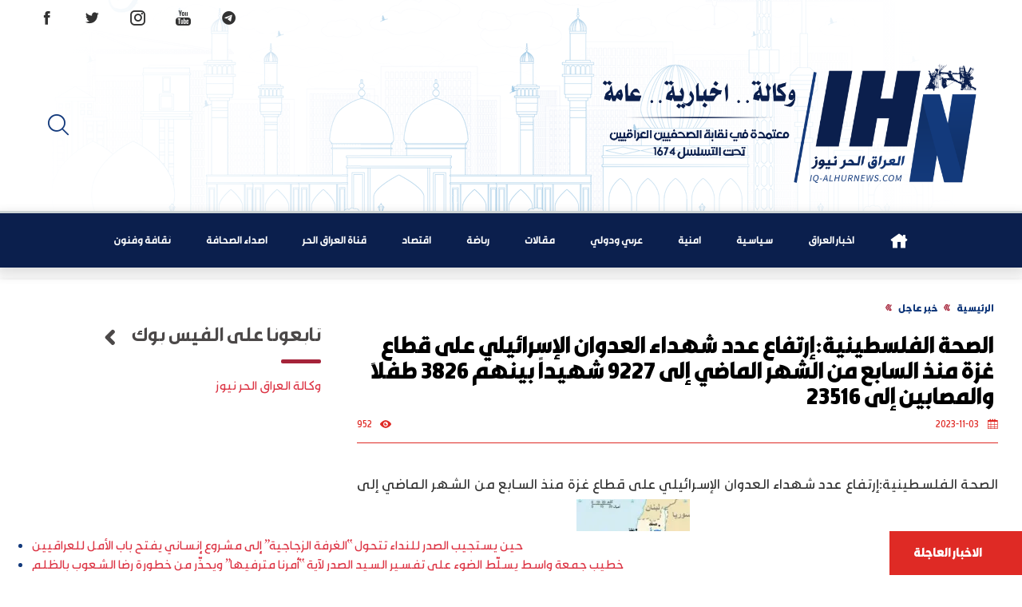

--- FILE ---
content_type: text/html; charset=UTF-8
request_url: https://iq-alhurnews.com/%D8%A7%D9%84%D8%B5%D8%AD%D8%A9-%D8%A7%D9%84%D9%81%D9%84%D8%B3%D8%B7%D9%8A%D9%86%D9%8A%D8%A9%D8%A5%D8%B1%D8%AA%D9%81%D8%A7%D8%B9-%D8%B9%D8%AF%D8%AF-%D8%B4%D9%87%D8%AF%D8%A7%D8%A1-%D8%A7%D9%84%D8%B9/
body_size: 14074
content:
<!DOCTYPE html>
<!--[if IE 7]><html class="ie ie7" dir="rtl" lang="ar">
<![endif]-->
<!--[if IE 8]><html class="ie ie8" dir="rtl" lang="ar">
<![endif]-->
<!--[if !(IE 7) & !(IE 8)]><!--><html dir="rtl" lang="ar">
<!--<![endif]--><head><script data-no-optimize="1">var litespeed_docref=sessionStorage.getItem("litespeed_docref");litespeed_docref&&(Object.defineProperty(document,"referrer",{get:function(){return litespeed_docref}}),sessionStorage.removeItem("litespeed_docref"));</script> <meta charset="UTF-8" /><meta name="viewport" content="width=device-width" /><meta http-equiv="X-UA-Compatible" content="IE=edge,chrome=1"><link rel="shortcut icon" href="https://iq-alhurnews.com/wp-content/uploads/2022/04/iq-alhurnews-1.png"/><link rel="alternate" type="application/rss+xml" title="وكالة العراق الحر نيوز RSS2 Feed" href="https://iq-alhurnews.com/feed/" /><link rel="profile" href="http://gmpg.org/xfn/11" /><link rel="pingback" href="https://iq-alhurnews.com/xmlrpc.php" /><meta name='robots' content='index, follow, max-image-preview:large, max-snippet:-1, max-video-preview:-1' /><style>img:is([sizes="auto" i], [sizes^="auto," i]) { contain-intrinsic-size: 3000px 1500px }</style><title>الصحة الفلسطينية:إرتفاع عدد شهداء العدوان الإسرائيلي على قطاع غزة منذ السابع من الشهر الماضي إلى 9227 شهيداً بينهم 3826 طفلاً والمصابين إلى 23516 - وكالة العراق الحر نيوز</title><link rel="canonical" href="https://iq-alhurnews.com/الصحة-الفلسطينيةإرتفاع-عدد-شهداء-الع/" /><meta property="og:locale" content="ar_AR" /><meta property="og:type" content="article" /><meta property="og:title" content="الصحة الفلسطينية:إرتفاع عدد شهداء العدوان الإسرائيلي على قطاع غزة منذ السابع من الشهر الماضي إلى 9227 شهيداً بينهم 3826 طفلاً والمصابين إلى 23516 - وكالة العراق الحر نيوز" /><meta property="og:description" content="الصحة الفلسطينية:إرتفاع عدد شهداء العدوان الإسرائيلي على قطاع غزة منذ السابع من الشهر الماضي إلى 9227 شهيداً بينهم 3826 طفلاً والمصابين إلى 23516." /><meta property="og:url" content="https://iq-alhurnews.com/الصحة-الفلسطينيةإرتفاع-عدد-شهداء-الع/" /><meta property="og:site_name" content="وكالة العراق الحر نيوز" /><meta property="article:author" content="https://www.facebook.com/iqAlhurnews/" /><meta property="article:published_time" content="2023-11-03T11:01:59+00:00" /><meta property="og:image" content="https://iq-alhurnews.com/wp-content/uploads/2023/10/IMG_5346-10-142x300.jpeg" /><meta name="author" content="هيئة التحرير" /><meta name="twitter:card" content="summary_large_image" /><meta name="twitter:creator" content="@https://twitter.com/iqhurnews" /><meta name="twitter:label1" content="كُتب بواسطة" /><meta name="twitter:data1" content="هيئة التحرير" /> <script type="application/ld+json" class="yoast-schema-graph">{"@context":"https://schema.org","@graph":[{"@type":"Article","@id":"https://iq-alhurnews.com/%d8%a7%d9%84%d8%b5%d8%ad%d8%a9-%d8%a7%d9%84%d9%81%d9%84%d8%b3%d8%b7%d9%8a%d9%86%d9%8a%d8%a9%d8%a5%d8%b1%d8%aa%d9%81%d8%a7%d8%b9-%d8%b9%d8%af%d8%af-%d8%b4%d9%87%d8%af%d8%a7%d8%a1-%d8%a7%d9%84%d8%b9/#article","isPartOf":{"@id":"https://iq-alhurnews.com/%d8%a7%d9%84%d8%b5%d8%ad%d8%a9-%d8%a7%d9%84%d9%81%d9%84%d8%b3%d8%b7%d9%8a%d9%86%d9%8a%d8%a9%d8%a5%d8%b1%d8%aa%d9%81%d8%a7%d8%b9-%d8%b9%d8%af%d8%af-%d8%b4%d9%87%d8%af%d8%a7%d8%a1-%d8%a7%d9%84%d8%b9/"},"author":{"name":"هيئة التحرير","@id":"https://iq-alhurnews.com/#/schema/person/3895600788937400b4cb0753417854fd"},"headline":"الصحة الفلسطينية:إرتفاع عدد شهداء العدوان الإسرائيلي على قطاع غزة منذ السابع من الشهر الماضي إلى 9227 شهيداً بينهم 3826 طفلاً والمصابين إلى 23516","datePublished":"2023-11-03T11:01:59+00:00","mainEntityOfPage":{"@id":"https://iq-alhurnews.com/%d8%a7%d9%84%d8%b5%d8%ad%d8%a9-%d8%a7%d9%84%d9%81%d9%84%d8%b3%d8%b7%d9%8a%d9%86%d9%8a%d8%a9%d8%a5%d8%b1%d8%aa%d9%81%d8%a7%d8%b9-%d8%b9%d8%af%d8%af-%d8%b4%d9%87%d8%af%d8%a7%d8%a1-%d8%a7%d9%84%d8%b9/"},"wordCount":0,"commentCount":0,"publisher":{"@id":"https://iq-alhurnews.com/#organization"},"image":{"@id":"https://iq-alhurnews.com/%d8%a7%d9%84%d8%b5%d8%ad%d8%a9-%d8%a7%d9%84%d9%81%d9%84%d8%b3%d8%b7%d9%8a%d9%86%d9%8a%d8%a9%d8%a5%d8%b1%d8%aa%d9%81%d8%a7%d8%b9-%d8%b9%d8%af%d8%af-%d8%b4%d9%87%d8%af%d8%a7%d8%a1-%d8%a7%d9%84%d8%b9/#primaryimage"},"thumbnailUrl":"https://iq-alhurnews.com/wp-content/uploads/2023/10/IMG_5346-10-142x300.jpeg","articleSection":["خبر عاجل"],"inLanguage":"ar","potentialAction":[{"@type":"CommentAction","name":"Comment","target":["https://iq-alhurnews.com/%d8%a7%d9%84%d8%b5%d8%ad%d8%a9-%d8%a7%d9%84%d9%81%d9%84%d8%b3%d8%b7%d9%8a%d9%86%d9%8a%d8%a9%d8%a5%d8%b1%d8%aa%d9%81%d8%a7%d8%b9-%d8%b9%d8%af%d8%af-%d8%b4%d9%87%d8%af%d8%a7%d8%a1-%d8%a7%d9%84%d8%b9/#respond"]}]},{"@type":"WebPage","@id":"https://iq-alhurnews.com/%d8%a7%d9%84%d8%b5%d8%ad%d8%a9-%d8%a7%d9%84%d9%81%d9%84%d8%b3%d8%b7%d9%8a%d9%86%d9%8a%d8%a9%d8%a5%d8%b1%d8%aa%d9%81%d8%a7%d8%b9-%d8%b9%d8%af%d8%af-%d8%b4%d9%87%d8%af%d8%a7%d8%a1-%d8%a7%d9%84%d8%b9/","url":"https://iq-alhurnews.com/%d8%a7%d9%84%d8%b5%d8%ad%d8%a9-%d8%a7%d9%84%d9%81%d9%84%d8%b3%d8%b7%d9%8a%d9%86%d9%8a%d8%a9%d8%a5%d8%b1%d8%aa%d9%81%d8%a7%d8%b9-%d8%b9%d8%af%d8%af-%d8%b4%d9%87%d8%af%d8%a7%d8%a1-%d8%a7%d9%84%d8%b9/","name":"الصحة الفلسطينية:إرتفاع عدد شهداء العدوان الإسرائيلي على قطاع غزة منذ السابع من الشهر الماضي إلى 9227 شهيداً بينهم 3826 طفلاً والمصابين إلى 23516 - وكالة العراق الحر نيوز","isPartOf":{"@id":"https://iq-alhurnews.com/#website"},"primaryImageOfPage":{"@id":"https://iq-alhurnews.com/%d8%a7%d9%84%d8%b5%d8%ad%d8%a9-%d8%a7%d9%84%d9%81%d9%84%d8%b3%d8%b7%d9%8a%d9%86%d9%8a%d8%a9%d8%a5%d8%b1%d8%aa%d9%81%d8%a7%d8%b9-%d8%b9%d8%af%d8%af-%d8%b4%d9%87%d8%af%d8%a7%d8%a1-%d8%a7%d9%84%d8%b9/#primaryimage"},"image":{"@id":"https://iq-alhurnews.com/%d8%a7%d9%84%d8%b5%d8%ad%d8%a9-%d8%a7%d9%84%d9%81%d9%84%d8%b3%d8%b7%d9%8a%d9%86%d9%8a%d8%a9%d8%a5%d8%b1%d8%aa%d9%81%d8%a7%d8%b9-%d8%b9%d8%af%d8%af-%d8%b4%d9%87%d8%af%d8%a7%d8%a1-%d8%a7%d9%84%d8%b9/#primaryimage"},"thumbnailUrl":"https://iq-alhurnews.com/wp-content/uploads/2023/10/IMG_5346-10-142x300.jpeg","datePublished":"2023-11-03T11:01:59+00:00","breadcrumb":{"@id":"https://iq-alhurnews.com/%d8%a7%d9%84%d8%b5%d8%ad%d8%a9-%d8%a7%d9%84%d9%81%d9%84%d8%b3%d8%b7%d9%8a%d9%86%d9%8a%d8%a9%d8%a5%d8%b1%d8%aa%d9%81%d8%a7%d8%b9-%d8%b9%d8%af%d8%af-%d8%b4%d9%87%d8%af%d8%a7%d8%a1-%d8%a7%d9%84%d8%b9/#breadcrumb"},"inLanguage":"ar","potentialAction":[{"@type":"ReadAction","target":["https://iq-alhurnews.com/%d8%a7%d9%84%d8%b5%d8%ad%d8%a9-%d8%a7%d9%84%d9%81%d9%84%d8%b3%d8%b7%d9%8a%d9%86%d9%8a%d8%a9%d8%a5%d8%b1%d8%aa%d9%81%d8%a7%d8%b9-%d8%b9%d8%af%d8%af-%d8%b4%d9%87%d8%af%d8%a7%d8%a1-%d8%a7%d9%84%d8%b9/"]}]},{"@type":"ImageObject","inLanguage":"ar","@id":"https://iq-alhurnews.com/%d8%a7%d9%84%d8%b5%d8%ad%d8%a9-%d8%a7%d9%84%d9%81%d9%84%d8%b3%d8%b7%d9%8a%d9%86%d9%8a%d8%a9%d8%a5%d8%b1%d8%aa%d9%81%d8%a7%d8%b9-%d8%b9%d8%af%d8%af-%d8%b4%d9%87%d8%af%d8%a7%d8%a1-%d8%a7%d9%84%d8%b9/#primaryimage","url":"https://i0.wp.com/iq-alhurnews.com/wp-content/uploads/2023/10/IMG_5346-10.jpeg?fit=741%2C1570&ssl=1","contentUrl":"https://i0.wp.com/iq-alhurnews.com/wp-content/uploads/2023/10/IMG_5346-10.jpeg?fit=741%2C1570&ssl=1","width":741,"height":1570},{"@type":"BreadcrumbList","@id":"https://iq-alhurnews.com/%d8%a7%d9%84%d8%b5%d8%ad%d8%a9-%d8%a7%d9%84%d9%81%d9%84%d8%b3%d8%b7%d9%8a%d9%86%d9%8a%d8%a9%d8%a5%d8%b1%d8%aa%d9%81%d8%a7%d8%b9-%d8%b9%d8%af%d8%af-%d8%b4%d9%87%d8%af%d8%a7%d8%a1-%d8%a7%d9%84%d8%b9/#breadcrumb","itemListElement":[{"@type":"ListItem","position":1,"name":"Home","item":"https://iq-alhurnews.com/"},{"@type":"ListItem","position":2,"name":"مقالات وكالة العراق الحر نيوز","item":"https://iq-alhurnews.com/%d9%85%d9%82%d8%a7%d9%84%d8%a7%d8%aa-%d9%88%d9%83%d8%a7%d9%84%d8%a9-%d8%a7%d9%84%d8%b9%d8%b1%d8%a7%d9%82-%d8%a7%d9%84%d8%ad%d8%b1-%d9%86%d9%8a%d9%88%d8%b2/"},{"@type":"ListItem","position":3,"name":"الصحة الفلسطينية:إرتفاع عدد شهداء العدوان الإسرائيلي على قطاع غزة منذ السابع من الشهر الماضي إلى 9227 شهيداً بينهم 3826 طفلاً والمصابين إلى 23516"}]},{"@type":"WebSite","@id":"https://iq-alhurnews.com/#website","url":"https://iq-alhurnews.com/","name":"وكالة العراق الحر نيوز","description":"وكالة العراق الحر نيوز","publisher":{"@id":"https://iq-alhurnews.com/#organization"},"potentialAction":[{"@type":"SearchAction","target":{"@type":"EntryPoint","urlTemplate":"https://iq-alhurnews.com/?s={search_term_string}"},"query-input":{"@type":"PropertyValueSpecification","valueRequired":true,"valueName":"search_term_string"}}],"inLanguage":"ar"},{"@type":"Organization","@id":"https://iq-alhurnews.com/#organization","name":"وكالة العراق الحر نيوز-وكالة-اخبارية-عامة","url":"https://iq-alhurnews.com/","logo":{"@type":"ImageObject","inLanguage":"ar","@id":"https://iq-alhurnews.com/#/schema/logo/image/","url":"https://iq-alhurnews.com/wp-content/uploads/2022/04/iq-alhurnews-1.png","contentUrl":"https://iq-alhurnews.com/wp-content/uploads/2022/04/iq-alhurnews-1.png","width":383,"height":274,"caption":"وكالة العراق الحر نيوز-وكالة-اخبارية-عامة"},"image":{"@id":"https://iq-alhurnews.com/#/schema/logo/image/"}},{"@type":"Person","@id":"https://iq-alhurnews.com/#/schema/person/3895600788937400b4cb0753417854fd","name":"هيئة التحرير","image":{"@type":"ImageObject","inLanguage":"ar","@id":"https://iq-alhurnews.com/#/schema/person/image/","url":"https://iq-alhurnews.com/wp-content/litespeed/avatar/62a3912076f6826088536fad58e73313.jpg?ver=1764057603","contentUrl":"https://iq-alhurnews.com/wp-content/litespeed/avatar/62a3912076f6826088536fad58e73313.jpg?ver=1764057603","caption":"هيئة التحرير"},"description":"وكالة اخبارية عامة مستقلة- تعنى بنشر الاحداث السياسية والامنية والاقتصادية والثقافية وغيرها في الساحة العراقية والعربية والمحيط الاقليمي والعالمي","sameAs":["https://www.iq-alhurnews.com","https://www.facebook.com/iqAlhurnews/","https://x.com/https://twitter.com/iqhurnews"],"url":"https://iq-alhurnews.com/author/admin/"}]}</script> <link rel='dns-prefetch' href='//secure.gravatar.com' /><link rel='dns-prefetch' href='//stats.wp.com' /><link rel='dns-prefetch' href='//v0.wordpress.com' /><link rel='preconnect' href='//i0.wp.com' /><link rel='preconnect' href='//c0.wp.com' /><link rel="alternate" type="application/rss+xml" title="وكالة العراق الحر نيوز &laquo; الخلاصة" href="https://iq-alhurnews.com/feed/" /><link rel="alternate" type="application/rss+xml" title="وكالة العراق الحر نيوز &laquo; خلاصة التعليقات" href="https://iq-alhurnews.com/comments/feed/" /><link data-optimized="2" rel="stylesheet" href="https://iq-alhurnews.com/wp-content/litespeed/css/dd14e3357639a3529a3b98524f421fb2.css?ver=b1c2e" /><link rel='stylesheet' id='jetpack_related-posts-rtl-css' href='https://c0.wp.com/p/jetpack/15.2/modules/related-posts/related-posts-rtl.css' type='text/css' media='all' /><link rel='stylesheet' id='wp-block-library-rtl-css' href='https://c0.wp.com/c/6.8.3/wp-includes/css/dist/block-library/style-rtl.min.css' type='text/css' media='all' /><style id='classic-theme-styles-inline-css' type='text/css'>/*! This file is auto-generated */
.wp-block-button__link{color:#fff;background-color:#32373c;border-radius:9999px;box-shadow:none;text-decoration:none;padding:calc(.667em + 2px) calc(1.333em + 2px);font-size:1.125em}.wp-block-file__button{background:#32373c;color:#fff;text-decoration:none}</style><link rel='stylesheet' id='mediaelement-css' href='https://c0.wp.com/c/6.8.3/wp-includes/js/mediaelement/mediaelementplayer-legacy.min.css' type='text/css' media='all' /><link rel='stylesheet' id='wp-mediaelement-css' href='https://c0.wp.com/c/6.8.3/wp-includes/js/mediaelement/wp-mediaelement.min.css' type='text/css' media='all' /><style id='jetpack-sharing-buttons-style-inline-css' type='text/css'>.jetpack-sharing-buttons__services-list{display:flex;flex-direction:row;flex-wrap:wrap;gap:0;list-style-type:none;margin:5px;padding:0}.jetpack-sharing-buttons__services-list.has-small-icon-size{font-size:12px}.jetpack-sharing-buttons__services-list.has-normal-icon-size{font-size:16px}.jetpack-sharing-buttons__services-list.has-large-icon-size{font-size:24px}.jetpack-sharing-buttons__services-list.has-huge-icon-size{font-size:36px}@media print{.jetpack-sharing-buttons__services-list{display:none!important}}.editor-styles-wrapper .wp-block-jetpack-sharing-buttons{gap:0;padding-inline-start:0}ul.jetpack-sharing-buttons__services-list.has-background{padding:1.25em 2.375em}</style><style id='global-styles-inline-css' type='text/css'>:root{--wp--preset--aspect-ratio--square: 1;--wp--preset--aspect-ratio--4-3: 4/3;--wp--preset--aspect-ratio--3-4: 3/4;--wp--preset--aspect-ratio--3-2: 3/2;--wp--preset--aspect-ratio--2-3: 2/3;--wp--preset--aspect-ratio--16-9: 16/9;--wp--preset--aspect-ratio--9-16: 9/16;--wp--preset--color--black: #000000;--wp--preset--color--cyan-bluish-gray: #abb8c3;--wp--preset--color--white: #ffffff;--wp--preset--color--pale-pink: #f78da7;--wp--preset--color--vivid-red: #cf2e2e;--wp--preset--color--luminous-vivid-orange: #ff6900;--wp--preset--color--luminous-vivid-amber: #fcb900;--wp--preset--color--light-green-cyan: #7bdcb5;--wp--preset--color--vivid-green-cyan: #00d084;--wp--preset--color--pale-cyan-blue: #8ed1fc;--wp--preset--color--vivid-cyan-blue: #0693e3;--wp--preset--color--vivid-purple: #9b51e0;--wp--preset--gradient--vivid-cyan-blue-to-vivid-purple: linear-gradient(135deg,rgba(6,147,227,1) 0%,rgb(155,81,224) 100%);--wp--preset--gradient--light-green-cyan-to-vivid-green-cyan: linear-gradient(135deg,rgb(122,220,180) 0%,rgb(0,208,130) 100%);--wp--preset--gradient--luminous-vivid-amber-to-luminous-vivid-orange: linear-gradient(135deg,rgba(252,185,0,1) 0%,rgba(255,105,0,1) 100%);--wp--preset--gradient--luminous-vivid-orange-to-vivid-red: linear-gradient(135deg,rgba(255,105,0,1) 0%,rgb(207,46,46) 100%);--wp--preset--gradient--very-light-gray-to-cyan-bluish-gray: linear-gradient(135deg,rgb(238,238,238) 0%,rgb(169,184,195) 100%);--wp--preset--gradient--cool-to-warm-spectrum: linear-gradient(135deg,rgb(74,234,220) 0%,rgb(151,120,209) 20%,rgb(207,42,186) 40%,rgb(238,44,130) 60%,rgb(251,105,98) 80%,rgb(254,248,76) 100%);--wp--preset--gradient--blush-light-purple: linear-gradient(135deg,rgb(255,206,236) 0%,rgb(152,150,240) 100%);--wp--preset--gradient--blush-bordeaux: linear-gradient(135deg,rgb(254,205,165) 0%,rgb(254,45,45) 50%,rgb(107,0,62) 100%);--wp--preset--gradient--luminous-dusk: linear-gradient(135deg,rgb(255,203,112) 0%,rgb(199,81,192) 50%,rgb(65,88,208) 100%);--wp--preset--gradient--pale-ocean: linear-gradient(135deg,rgb(255,245,203) 0%,rgb(182,227,212) 50%,rgb(51,167,181) 100%);--wp--preset--gradient--electric-grass: linear-gradient(135deg,rgb(202,248,128) 0%,rgb(113,206,126) 100%);--wp--preset--gradient--midnight: linear-gradient(135deg,rgb(2,3,129) 0%,rgb(40,116,252) 100%);--wp--preset--font-size--small: 13px;--wp--preset--font-size--medium: 20px;--wp--preset--font-size--large: 36px;--wp--preset--font-size--x-large: 42px;--wp--preset--spacing--20: 0.44rem;--wp--preset--spacing--30: 0.67rem;--wp--preset--spacing--40: 1rem;--wp--preset--spacing--50: 1.5rem;--wp--preset--spacing--60: 2.25rem;--wp--preset--spacing--70: 3.38rem;--wp--preset--spacing--80: 5.06rem;--wp--preset--shadow--natural: 6px 6px 9px rgba(0, 0, 0, 0.2);--wp--preset--shadow--deep: 12px 12px 50px rgba(0, 0, 0, 0.4);--wp--preset--shadow--sharp: 6px 6px 0px rgba(0, 0, 0, 0.2);--wp--preset--shadow--outlined: 6px 6px 0px -3px rgba(255, 255, 255, 1), 6px 6px rgba(0, 0, 0, 1);--wp--preset--shadow--crisp: 6px 6px 0px rgba(0, 0, 0, 1);}:where(.is-layout-flex){gap: 0.5em;}:where(.is-layout-grid){gap: 0.5em;}body .is-layout-flex{display: flex;}.is-layout-flex{flex-wrap: wrap;align-items: center;}.is-layout-flex > :is(*, div){margin: 0;}body .is-layout-grid{display: grid;}.is-layout-grid > :is(*, div){margin: 0;}:where(.wp-block-columns.is-layout-flex){gap: 2em;}:where(.wp-block-columns.is-layout-grid){gap: 2em;}:where(.wp-block-post-template.is-layout-flex){gap: 1.25em;}:where(.wp-block-post-template.is-layout-grid){gap: 1.25em;}.has-black-color{color: var(--wp--preset--color--black) !important;}.has-cyan-bluish-gray-color{color: var(--wp--preset--color--cyan-bluish-gray) !important;}.has-white-color{color: var(--wp--preset--color--white) !important;}.has-pale-pink-color{color: var(--wp--preset--color--pale-pink) !important;}.has-vivid-red-color{color: var(--wp--preset--color--vivid-red) !important;}.has-luminous-vivid-orange-color{color: var(--wp--preset--color--luminous-vivid-orange) !important;}.has-luminous-vivid-amber-color{color: var(--wp--preset--color--luminous-vivid-amber) !important;}.has-light-green-cyan-color{color: var(--wp--preset--color--light-green-cyan) !important;}.has-vivid-green-cyan-color{color: var(--wp--preset--color--vivid-green-cyan) !important;}.has-pale-cyan-blue-color{color: var(--wp--preset--color--pale-cyan-blue) !important;}.has-vivid-cyan-blue-color{color: var(--wp--preset--color--vivid-cyan-blue) !important;}.has-vivid-purple-color{color: var(--wp--preset--color--vivid-purple) !important;}.has-black-background-color{background-color: var(--wp--preset--color--black) !important;}.has-cyan-bluish-gray-background-color{background-color: var(--wp--preset--color--cyan-bluish-gray) !important;}.has-white-background-color{background-color: var(--wp--preset--color--white) !important;}.has-pale-pink-background-color{background-color: var(--wp--preset--color--pale-pink) !important;}.has-vivid-red-background-color{background-color: var(--wp--preset--color--vivid-red) !important;}.has-luminous-vivid-orange-background-color{background-color: var(--wp--preset--color--luminous-vivid-orange) !important;}.has-luminous-vivid-amber-background-color{background-color: var(--wp--preset--color--luminous-vivid-amber) !important;}.has-light-green-cyan-background-color{background-color: var(--wp--preset--color--light-green-cyan) !important;}.has-vivid-green-cyan-background-color{background-color: var(--wp--preset--color--vivid-green-cyan) !important;}.has-pale-cyan-blue-background-color{background-color: var(--wp--preset--color--pale-cyan-blue) !important;}.has-vivid-cyan-blue-background-color{background-color: var(--wp--preset--color--vivid-cyan-blue) !important;}.has-vivid-purple-background-color{background-color: var(--wp--preset--color--vivid-purple) !important;}.has-black-border-color{border-color: var(--wp--preset--color--black) !important;}.has-cyan-bluish-gray-border-color{border-color: var(--wp--preset--color--cyan-bluish-gray) !important;}.has-white-border-color{border-color: var(--wp--preset--color--white) !important;}.has-pale-pink-border-color{border-color: var(--wp--preset--color--pale-pink) !important;}.has-vivid-red-border-color{border-color: var(--wp--preset--color--vivid-red) !important;}.has-luminous-vivid-orange-border-color{border-color: var(--wp--preset--color--luminous-vivid-orange) !important;}.has-luminous-vivid-amber-border-color{border-color: var(--wp--preset--color--luminous-vivid-amber) !important;}.has-light-green-cyan-border-color{border-color: var(--wp--preset--color--light-green-cyan) !important;}.has-vivid-green-cyan-border-color{border-color: var(--wp--preset--color--vivid-green-cyan) !important;}.has-pale-cyan-blue-border-color{border-color: var(--wp--preset--color--pale-cyan-blue) !important;}.has-vivid-cyan-blue-border-color{border-color: var(--wp--preset--color--vivid-cyan-blue) !important;}.has-vivid-purple-border-color{border-color: var(--wp--preset--color--vivid-purple) !important;}.has-vivid-cyan-blue-to-vivid-purple-gradient-background{background: var(--wp--preset--gradient--vivid-cyan-blue-to-vivid-purple) !important;}.has-light-green-cyan-to-vivid-green-cyan-gradient-background{background: var(--wp--preset--gradient--light-green-cyan-to-vivid-green-cyan) !important;}.has-luminous-vivid-amber-to-luminous-vivid-orange-gradient-background{background: var(--wp--preset--gradient--luminous-vivid-amber-to-luminous-vivid-orange) !important;}.has-luminous-vivid-orange-to-vivid-red-gradient-background{background: var(--wp--preset--gradient--luminous-vivid-orange-to-vivid-red) !important;}.has-very-light-gray-to-cyan-bluish-gray-gradient-background{background: var(--wp--preset--gradient--very-light-gray-to-cyan-bluish-gray) !important;}.has-cool-to-warm-spectrum-gradient-background{background: var(--wp--preset--gradient--cool-to-warm-spectrum) !important;}.has-blush-light-purple-gradient-background{background: var(--wp--preset--gradient--blush-light-purple) !important;}.has-blush-bordeaux-gradient-background{background: var(--wp--preset--gradient--blush-bordeaux) !important;}.has-luminous-dusk-gradient-background{background: var(--wp--preset--gradient--luminous-dusk) !important;}.has-pale-ocean-gradient-background{background: var(--wp--preset--gradient--pale-ocean) !important;}.has-electric-grass-gradient-background{background: var(--wp--preset--gradient--electric-grass) !important;}.has-midnight-gradient-background{background: var(--wp--preset--gradient--midnight) !important;}.has-small-font-size{font-size: var(--wp--preset--font-size--small) !important;}.has-medium-font-size{font-size: var(--wp--preset--font-size--medium) !important;}.has-large-font-size{font-size: var(--wp--preset--font-size--large) !important;}.has-x-large-font-size{font-size: var(--wp--preset--font-size--x-large) !important;}
:where(.wp-block-post-template.is-layout-flex){gap: 1.25em;}:where(.wp-block-post-template.is-layout-grid){gap: 1.25em;}
:where(.wp-block-columns.is-layout-flex){gap: 2em;}:where(.wp-block-columns.is-layout-grid){gap: 2em;}
:root :where(.wp-block-pullquote){font-size: 1.5em;line-height: 1.6;}</style> <script id="jetpack_related-posts-js-extra" type="litespeed/javascript">var related_posts_js_options={"post_heading":"h4"}</script> <script type="litespeed/javascript" data-src="https://c0.wp.com/p/jetpack/15.2/_inc/build/related-posts/related-posts.min.js" id="jetpack_related-posts-js"></script> <link rel="https://api.w.org/" href="https://iq-alhurnews.com/wp-json/" /><link rel="alternate" title="JSON" type="application/json" href="https://iq-alhurnews.com/wp-json/wp/v2/posts/65487" /><link rel="EditURI" type="application/rsd+xml" title="RSD" href="https://iq-alhurnews.com/xmlrpc.php?rsd" /><link rel='shortlink' href='https://wp.me/p7LhI0-h2f' /><link rel="alternate" title="oEmbed (JSON)" type="application/json+oembed" href="https://iq-alhurnews.com/wp-json/oembed/1.0/embed?url=https%3A%2F%2Fiq-alhurnews.com%2F%25d8%25a7%25d9%2584%25d8%25b5%25d8%25ad%25d8%25a9-%25d8%25a7%25d9%2584%25d9%2581%25d9%2584%25d8%25b3%25d8%25b7%25d9%258a%25d9%2586%25d9%258a%25d8%25a9%25d8%25a5%25d8%25b1%25d8%25aa%25d9%2581%25d8%25a7%25d8%25b9-%25d8%25b9%25d8%25af%25d8%25af-%25d8%25b4%25d9%2587%25d8%25af%25d8%25a7%25d8%25a1-%25d8%25a7%25d9%2584%25d8%25b9%2F" /><link rel="alternate" title="oEmbed (XML)" type="text/xml+oembed" href="https://iq-alhurnews.com/wp-json/oembed/1.0/embed?url=https%3A%2F%2Fiq-alhurnews.com%2F%25d8%25a7%25d9%2584%25d8%25b5%25d8%25ad%25d8%25a9-%25d8%25a7%25d9%2584%25d9%2581%25d9%2584%25d8%25b3%25d8%25b7%25d9%258a%25d9%2586%25d9%258a%25d8%25a9%25d8%25a5%25d8%25b1%25d8%25aa%25d9%2581%25d8%25a7%25d8%25b9-%25d8%25b9%25d8%25af%25d8%25af-%25d8%25b4%25d9%2587%25d8%25af%25d8%25a7%25d8%25a1-%25d8%25a7%25d9%2584%25d8%25b9%2F&#038;format=xml" /><style>img#wpstats{display:none}</style><link rel="icon" href="https://i0.wp.com/iq-alhurnews.com/wp-content/uploads/2024/08/cropped-FB_IMG_1709146645249.jpg?fit=32%2C32&#038;ssl=1" sizes="32x32" /><link rel="icon" href="https://i0.wp.com/iq-alhurnews.com/wp-content/uploads/2024/08/cropped-FB_IMG_1709146645249.jpg?fit=192%2C192&#038;ssl=1" sizes="192x192" /><link rel="apple-touch-icon" href="https://i0.wp.com/iq-alhurnews.com/wp-content/uploads/2024/08/cropped-FB_IMG_1709146645249.jpg?fit=180%2C180&#038;ssl=1" /><meta name="msapplication-TileImage" content="https://i0.wp.com/iq-alhurnews.com/wp-content/uploads/2024/08/cropped-FB_IMG_1709146645249.jpg?fit=270%2C270&#038;ssl=1" /></head><body class="rtl wp-singular post-template-default single single-post postid-65487 single-format-standard wp-custom-logo wp-theme-iqAh-maram"><span class="scrollup"><i class="icofont-bubble-up"></i></span><main id="main" role="main"><div class="primary"><header id="header"><section id="ticker"><div id="breakingnews"><div class="title"> <a href="https://iq-alhurnews.com/category/%d8%ae%d8%a8%d8%b1-%d8%b9%d8%a7%d8%ac%d9%84/"> الاخبار العاجلة</a></div><div class="marquee"><ul><li><a href="https://iq-alhurnews.com/%d8%ad%d9%8a%d9%86-%d9%8a%d8%b3%d8%aa%d8%ac%d9%8a%d8%a8-%d8%a7%d9%84%d8%b5%d8%af%d8%b1-%d9%84%d9%84%d9%86%d8%af%d8%a7%d8%a1-%d8%aa%d8%aa%d8%ad%d9%88%d9%84-%d8%a7%d9%84%d8%ba%d8%b1%d9%81%d8%a9/" title="حين يستجيب الصدر للنداء تتحول “الغرفة الزجاجية” إلى مشروع إنساني يفتح باب الأمل للعراقيين">حين يستجيب الصدر للنداء تتحول “الغرفة الزجاجية” إلى مشروع إنساني يفتح باب الأمل للعراقيين</a></li><li><a href="https://iq-alhurnews.com/%d8%ae%d8%b7%d9%8a%d8%a8-%d8%ac%d9%85%d8%b9%d8%a9-%d9%88%d8%a7%d8%b3%d8%b7-%d9%8a%d8%b3%d9%84%d9%91%d8%b7-%d8%a7%d9%84%d8%b6%d9%88%d8%a1-%d8%b9%d9%84%d9%89-%d8%aa%d9%81%d8%b3%d9%8a%d8%b1-%d8%a7%d9%84/" title="خطيب جمعة واسط يسلّط الضوء على تفسير السيد الصدر لآية “أمرنا مترفيها” ويحذّر من خطورة رضا الشعوب بالظلم">خطيب جمعة واسط يسلّط الضوء على تفسير السيد الصدر لآية “أمرنا مترفيها” ويحذّر من خطورة رضا الشعوب بالظلم</a></li><li><a href="https://iq-alhurnews.com/%d9%86%d9%82%d9%8a%d8%a8-%d8%a7%d9%84%d8%b5%d8%ad%d9%81%d9%8a%d9%8a%d9%86-%d8%a7%d9%84%d8%b9%d8%b1%d8%a7%d9%82%d9%8a%d9%8a%d9%86-%d9%8a%d8%b2%d9%88%d8%b1-%d9%81%d8%b1%d8%b9-%d8%a7%d9%84%d9%86%d9%82/" title="نقيب الصحفيين العراقيين يزور فرع النقابة في واسط ويؤكد دعمه للأسرة الصحفية بكل فئاتها">نقيب الصحفيين العراقيين يزور فرع النقابة في واسط ويؤكد دعمه للأسرة الصحفية بكل فئاتها</a></li><li><a href="https://iq-alhurnews.com/%d8%ac%d9%87%d8%a7%d8%b2-%d8%a7%d9%84%d8%a3%d9%85%d9%86-%d8%a7%d9%84%d9%88%d8%b7%d9%86%d9%8a-%d9%8a%d9%84%d9%82%d9%8a-%d8%a7%d9%84%d9%82%d8%a8%d8%b6-%d8%b9%d9%84%d9%89-%d8%b4%d8%ae%d8%b5-%d8%b8%d9%87/" title="جهاز الأمن الوطني يلقي القبض على شخص ظهر في مقطع فيديو يعنِّف طفلة في بغداد">جهاز الأمن الوطني يلقي القبض على شخص ظهر في مقطع فيديو يعنِّف طفلة في بغداد</a></li><li><a href="https://iq-alhurnews.com/%d8%a7%d9%84%d9%85%d9%81%d9%88%d8%b6%d9%8a%d8%a9-%d8%aa%d8%b9%d9%84%d9%86-%d8%aa%d8%b9%d9%84%d9%8a%d9%85%d8%a7%d8%aa-%d8%a7%d9%84%d8%ad%d8%af-%d8%a7%d9%84%d8%a3%d8%b9%d9%84%d9%89-%d9%84%d9%84%d8%a5/" title="المفوضية تعلن تعليمات الحد الأعلى للإنفاق على الحملات الانتخابية">المفوضية تعلن تعليمات الحد الأعلى للإنفاق على الحملات الانتخابية</a></li></ul></div><div class="clearfix"></div></div></section><div class="container"><div id="TopNav"><div class="top-container"><div class="social"><ul><li class="social-item facebook" data-toggle="tooltip" data-placement="bottom" title="صفحتنا على فيسبوك"><a href="https://www.facebook.com/share/1ZaysKBxtZ/"  target="_blank"> <i class="icofont-facebook"></i> </a></li><li class="social-item twitter" data-toggle="tooltip" data-placement="bottom" title="حسابنا على تويتر"><a href="https://x.com/iqhurnews?t=TyeLkGGBKCGl78k4FVGplg&#038;s=09"  target="_blank"> <i class="icofont-twitter"></i> </a></li><li class="social-item insta" data-toggle="tooltip" data-placement="bottom" title="حسابنا على انستجرام"><a href="https://www.instagram.com/iqalhurnews?igsh=ZTgzZW9sbXUxM2ow"  target="_blank"> <i class="icofont-instagram"></i> </a></li><li class="social-item youtube" data-toggle="tooltip" data-placement="bottom" title="قناتنا على يوتيوب"><a href="https://youtube.com/@ihn-2016?si=ZXjLYAHhb-fJQnG5"  target="_blank"> <i class="icofont-brand-youtube"></i> </a></li><li class="social-item telegram" data-toggle="tooltip" data-placement="bottom" title="قناتنا على التليجرام"><a href="https://t.me/iqhurnews"  target="_blank"> <i class="icofont-telegram"></i> </a></li></ul></div><div class="day"><div class="date"></div><div class="time"></div></div></div></div></div><div class="top-nav"><div class="container-fluid"><div class="container"><div class="flex-container"><div class="logo">
<a href="https://iq-alhurnews.com"><img data-lazyloaded="1" src="[data-uri]" width="823" height="274" data-src="https://iq-alhurnews.com/wp-content/uploads/2022/04/logo250-1.png" alt="وكالة العراق الحر نيوز"></a></div><div class="extra"><ul><li class="search"><a  href="#" data-toggle="modal" data-target="#exampleModal"> <i class="icofont-search"></i> </a></li></ul></div></div></div></div></div><nav class="navbar navbar-expand-lg  main-nav"><div class="container-fluid">
<a class="navbar-brand" href="https://iq-alhurnews.com">وكالة العراق الحر نيوز</a>
<button class="navbar-toggler" type="button" data-toggle="collapse" data-target="#navbarNavDropdown" aria-controls="navbarNavDropdown" aria-expanded="false" aria-label="Toggle navigation">
<span><i class="icofont-navigation-menu"></i></span>
</button><div class="collapse navbar-collapse sidnews7v" id="navbarNavDropdown"><ul id="navbarNavDropdown" class="navbar-nav"><li class="home nav-item"><a class="nav-link" href="https://iq-alhurnews.com"><i class="icofont-home"></i></a></li><li id="menu-item-1229" class="menu-item menu-item-type-taxonomy menu-item-object-category menu-item-1229 nav-item"><a  href="https://iq-alhurnews.com/category/%d8%ae%d8%a8%d8%b1-%d8%b9%d8%a7%d8%ac%d9%84/%d8%a7%d8%ae%d8%a8%d8%a7%d8%b1-%d8%a7%d9%84%d8%b9%d8%b1%d8%a7%d9%82/" class="nav-link"><span class=""></span>اخبار العراق</a></li><li id="menu-item-1228" class="menu-item menu-item-type-taxonomy menu-item-object-category menu-item-1228 nav-item"><a  href="https://iq-alhurnews.com/category/archive/" class="nav-link"><span class=""></span>سياسية</a></li><li id="menu-item-51424" class="menu-item menu-item-type-taxonomy menu-item-object-category menu-item-51424 nav-item"><a  href="https://iq-alhurnews.com/category/%d8%a7%d9%84%d8%a7%d8%b1%d8%b4%d9%8a%d9%81/" class="nav-link"><span class=""></span>امنية</a></li><li id="menu-item-1232" class="menu-item menu-item-type-taxonomy menu-item-object-category menu-item-1232 nav-item"><a  href="https://iq-alhurnews.com/category/%d8%a7%d9%84%d8%a7%d8%ae%d8%a8%d8%a7%d8%b1-%d8%a7%d9%84%d8%b9%d8%a7%d9%84%d9%85%d9%8a%d8%a9/" class="nav-link"><span class=""></span>عربي ودولي</a></li><li id="menu-item-1224" class="menu-item menu-item-type-taxonomy menu-item-object-category menu-item-1224 nav-item"><a  href="https://iq-alhurnews.com/category/%d9%85%d9%82%d8%a7%d9%84%d8%a7%d8%aa/" class="nav-link"><span class=""></span>مقالات</a></li><li id="menu-item-1221" class="menu-item menu-item-type-taxonomy menu-item-object-category menu-item-1221 nav-item"><a  href="https://iq-alhurnews.com/category/%d8%a7%d9%84%d8%a7%d8%ae%d8%a8%d8%a7%d8%b1-%d8%a7%d9%84%d8%b1%d9%8a%d8%a7%d8%b6%d9%8a%d8%a9/" class="nav-link"><span class=""></span>رياضة</a></li><li id="menu-item-1219" class="menu-item menu-item-type-taxonomy menu-item-object-category menu-item-1219 nav-item"><a  href="https://iq-alhurnews.com/category/%d8%a7%d9%84%d8%a7%d8%ae%d8%a8%d8%a7%d8%b1-%d8%a7%d9%84%d8%a7%d9%82%d8%aa%d8%b5%d8%a7%d8%af%d9%8a%d8%a9/" class="nav-link"><span class=""></span>اقتصاد</a></li><li id="menu-item-1240" class="menu-item menu-item-type-taxonomy menu-item-object-category menu-item-1240 nav-item"><a  href="https://iq-alhurnews.com/category/%d9%82%d9%86%d8%a7%d8%a9-%d8%a7%d9%84%d8%b9%d8%b1%d8%a7%d9%82-%d8%a7%d9%84%d8%ad%d8%b1/" class="nav-link"><span class=""></span>قناة العراق الحر</a></li><li id="menu-item-51425" class="menu-item menu-item-type-taxonomy menu-item-object-category menu-item-51425 nav-item"><a  href="https://iq-alhurnews.com/category/%d8%a7%d8%b1%d8%a7%d8%a1-%d8%a7%d9%84%d8%b5%d8%ad%d8%a7%d9%81%d8%a9/" class="nav-link"><span class=""></span>اصداء الصحافة</a></li><li id="menu-item-1220" class="menu-item menu-item-type-taxonomy menu-item-object-category menu-item-1220 nav-item"><a  href="https://iq-alhurnews.com/category/%d8%a7%d9%84%d8%a7%d8%ae%d8%a8%d8%a7%d8%b1-%d8%a7%d9%84%d8%ab%d9%82%d8%a7%d9%81%d9%8a%d8%a9/" class="nav-link"><span class=""></span>ثقافة وفنون</a></li></ul></div></div></nav></header><div class="modal fade" id="exampleModal" tabindex="-1" aria-labelledby="exampleModalLabel" aria-hidden="true"><div class="modal-dialog modal-dialog-centered"><div class="modal-content"><div class="modal-body"><div class="search-form"><form class="form-inline" method="get" id="searchform" action="https://iq-alhurnews.com/"><div class="form-group">
<button type="button" class="close" data-dismiss="modal" aria-label="Close">
<span aria-hidden="true">&times;</span>
</button>
<input type="text" class="form-control search-input"  name="s" id="s" placeholder="ابحث هنا">
<button type="submit" class="btn btn-primary btn-submit"><i class="icofont-search-1"></i></button></div></form></div></div></div></div></div><div class="wrapper"><div id="Single" class="singular-page"><section class="post-content" ><article class="article-content"><div class="container"><div class="row"><div class="col-12 col-lg-8"><div class="breadcumb"><ul id="breadcrumbs" class="breadcrumbs"><li class="item-home"><a class="bread-link bread-home" href="https://iq-alhurnews.com" title="الرئيسية">الرئيسية</a></li><li class="separator separator-home"> <i class="icofont-stylish-left"></i></li><li class="item-cat"><a href="https://iq-alhurnews.com/category/%d8%ae%d8%a8%d8%b1-%d8%b9%d8%a7%d8%ac%d9%84/">خبر عاجل</a></li><li class="separator"> <i class="icofont-stylish-left"></i></li><li class="item-current item-65487"><a class="bread-current bread-65487" title="الصحة الفلسطينية:إرتفاع عدد شهداء العدوان الإسرائيلي على قطاع غزة منذ السابع من الشهر الماضي إلى 9227 شهيداً بينهم 3826 طفلاً والمصابين إلى 23516">الصحة الفلسطينية:إرتفاع عدد شهداء العدوان الإسرائيلي على قطاع غزة منذ السابع من الشهر الماضي إلى 9227 شهيداً بينهم 3826 طفلاً والمصابين إلى 23516</a></li></ul></div><header class="entry-header"><h1 class="entry-title"> الصحة الفلسطينية:إرتفاع عدد شهداء العدوان الإسرائيلي على قطاع غزة منذ السابع من الشهر الماضي إلى 9227 شهيداً بينهم 3826 طفلاً والمصابين إلى 23516</h1><div class="info"><div class="date">
2023-11-03                                <i class="icofont-calendar"></i></div><div class="views">
952                                <i class="icofont-eye-alt"></i></div></div></header><div class="single-post" ><div class="thumb" ></div><style>.single-post .downlod {
    padding: 10px;
    border: solid 1px #e7e7e7;
    width: 250px;
    margin: 20px auto;
    text-align: center;
    float: none;
    /* margin: 0 auto; */
    background: #eee;
    -webkit-box-shadow: 0 6px 12px 4px rgb(23 23 23 / 12%);
    box-shadow: 0 6px 12px 4px rgb(23 23 23 / 12%);
    color: #555;
}
.downlod a {
    color: #555;
}</style><div class="content"><p>الصحة الفلسطينية:إرتفاع عدد شهداء العدوان الإسرائيلي على قطاع غزة منذ السابع من الشهر الماضي إلى 9227 شهيداً بينهم 3826 طفلاً والمصابين إلى 23516.<img data-lazyloaded="1" src="[data-uri]" data-recalc-dims="1" decoding="async" class="alignnone size-medium wp-image-65448" data-src="https://i0.wp.com/iq-alhurnews.com/wp-content/uploads/2023/10/IMG_5346-10.jpeg?resize=142%2C300&#038;ssl=1" alt="" width="142" height="300" data-srcset="https://i0.wp.com/iq-alhurnews.com/wp-content/uploads/2023/10/IMG_5346-10.jpeg?resize=142%2C300&amp;ssl=1 142w, https://i0.wp.com/iq-alhurnews.com/wp-content/uploads/2023/10/IMG_5346-10.jpeg?resize=483%2C1024&amp;ssl=1 483w, https://i0.wp.com/iq-alhurnews.com/wp-content/uploads/2023/10/IMG_5346-10.jpeg?resize=725%2C1536&amp;ssl=1 725w, https://i0.wp.com/iq-alhurnews.com/wp-content/uploads/2023/10/IMG_5346-10.jpeg?resize=640%2C1356&amp;ssl=1 640w, https://i0.wp.com/iq-alhurnews.com/wp-content/uploads/2023/10/IMG_5346-10.jpeg?w=741&amp;ssl=1 741w" data-sizes="(max-width: 142px) 100vw, 142px" /></p><div id='jp-relatedposts' class='jp-relatedposts' ><h3 class="jp-relatedposts-headline"><em>مرتبط</em></h3></div></div><div class="meta"><div class="category">
التصنيفات : <a href="https://iq-alhurnews.com/category/%d8%ae%d8%a8%d8%b1-%d8%b9%d8%a7%d8%ac%d9%84/" rel="category tag">خبر عاجل</a></div></div><div class="share"><div class="social-share"><ul><li data-toggle="tooltip" data-placement="top" title="شارك على فيسبوك"><a class="share-link share-facebook" href="https://www.facebook.com/sharer/sharer.php?u=https%3A%2F%2Fiq-alhurnews.com%2F%25d8%25a7%25d9%2584%25d8%25b5%25d8%25ad%25d8%25a9-%25d8%25a7%25d9%2584%25d9%2581%25d9%2584%25d8%25b3%25d8%25b7%25d9%258a%25d9%2586%25d9%258a%25d8%25a9%25d8%25a5%25d8%25b1%25d8%25aa%25d9%2581%25d8%25a7%25d8%25b9-%25d8%25b9%25d8%25af%25d8%25af-%25d8%25b4%25d9%2587%25d8%25af%25d8%25a7%25d8%25a1-%25d8%25a7%25d9%2584%25d8%25b9%2F" target="_blank"><i class="icofont-facebook"></i></a></li><li data-toggle="tooltip" data-placement="top" title="شارك على تويتر"><a class="share-link share-twitter" href="https://twitter.com/intent/tweet?text=%D8%A7%D9%84%D8%B5%D8%AD%D8%A9+%D8%A7%D9%84%D9%81%D9%84%D8%B3%D8%B7%D9%8A%D9%86%D9%8A%D8%A9%3A%D8%A5%D8%B1%D8%AA%D9%81%D8%A7%D8%B9+%D8%B9%D8%AF%D8%AF+%D8%B4%D9%87%D8%AF%D8%A7%D8%A1+%D8%A7%D9%84%D8%B9%D8%AF%D9%88%D8%A7%D9%86+%D8%A7%D9%84%D8%A5%D8%B3%D8%B1%D8%A7%D8%A6%D9%8A%D9%84%D9%8A+%D8%B9%D9%84%D9%89+%D9%82%D8%B7%D8%A7%D8%B9+%D8%BA%D8%B2%D8%A9+%D9%85%D9%86%D8%B0+%D8%A7%D9%84%D8%B3%D8%A7%D8%A8%D8%B9+%D9%85%D9%86+%D8%A7%D9%84%D8%B4%D9%87%D8%B1+%D8%A7%D9%84%D9%85%D8%A7%D8%B6%D9%8A+%D8%A5%D9%84%D9%89+9227+%D8%B4%D9%87%D9%8A%D8%AF%D8%A7%D9%8B+%D8%A8%D9%8A%D9%86%D9%87%D9%85+3826+%D8%B7%D9%81%D9%84%D8%A7%D9%8B+%D9%88%D8%A7%D9%84%D9%85%D8%B5%D8%A7%D8%A8%D9%8A%D9%86+%D8%A5%D9%84%D9%89+23516&amp;url=https%3A%2F%2Fiq-alhurnews.com%2F%25d8%25a7%25d9%2584%25d8%25b5%25d8%25ad%25d8%25a9-%25d8%25a7%25d9%2584%25d9%2581%25d9%2584%25d8%25b3%25d8%25b7%25d9%258a%25d9%2586%25d9%258a%25d8%25a9%25d8%25a5%25d8%25b1%25d8%25aa%25d9%2581%25d8%25a7%25d8%25b9-%25d8%25b9%25d8%25af%25d8%25af-%25d8%25b4%25d9%2587%25d8%25af%25d8%25a7%25d8%25a1-%25d8%25a7%25d9%2584%25d8%25b9%2F&amp" target="_blank"><i class="icofont-twitter"></i></a></li><li data-toggle="tooltip" data-placement="top" title="شارك على لينكدان"><a class="share-link share-linkedin" href="https://www.linkedin.com/shareArticle?mini=true&url=https%3A%2F%2Fiq-alhurnews.com%2F%25d8%25a7%25d9%2584%25d8%25b5%25d8%25ad%25d8%25a9-%25d8%25a7%25d9%2584%25d9%2581%25d9%2584%25d8%25b3%25d8%25b7%25d9%258a%25d9%2586%25d9%258a%25d8%25a9%25d8%25a5%25d8%25b1%25d8%25aa%25d9%2581%25d8%25a7%25d8%25b9-%25d8%25b9%25d8%25af%25d8%25af-%25d8%25b4%25d9%2587%25d8%25af%25d8%25a7%25d8%25a1-%25d8%25a7%25d9%2584%25d8%25b9%2F&amp;title=%D8%A7%D9%84%D8%B5%D8%AD%D8%A9+%D8%A7%D9%84%D9%81%D9%84%D8%B3%D8%B7%D9%8A%D9%86%D9%8A%D8%A9%3A%D8%A5%D8%B1%D8%AA%D9%81%D8%A7%D8%B9+%D8%B9%D8%AF%D8%AF+%D8%B4%D9%87%D8%AF%D8%A7%D8%A1+%D8%A7%D9%84%D8%B9%D8%AF%D9%88%D8%A7%D9%86+%D8%A7%D9%84%D8%A5%D8%B3%D8%B1%D8%A7%D8%A6%D9%8A%D9%84%D9%8A+%D8%B9%D9%84%D9%89+%D9%82%D8%B7%D8%A7%D8%B9+%D8%BA%D8%B2%D8%A9+%D9%85%D9%86%D8%B0+%D8%A7%D9%84%D8%B3%D8%A7%D8%A8%D8%B9+%D9%85%D9%86+%D8%A7%D9%84%D8%B4%D9%87%D8%B1+%D8%A7%D9%84%D9%85%D8%A7%D8%B6%D9%8A+%D8%A5%D9%84%D9%89+9227+%D8%B4%D9%87%D9%8A%D8%AF%D8%A7%D9%8B+%D8%A8%D9%8A%D9%86%D9%87%D9%85+3826+%D8%B7%D9%81%D9%84%D8%A7%D9%8B+%D9%88%D8%A7%D9%84%D9%85%D8%B5%D8%A7%D8%A8%D9%8A%D9%86+%D8%A5%D9%84%D9%89+23516" target="_blank"><i class="icofont-linkedin"></i></a></li><li data-toggle="tooltip" data-placement="top" title="شارك على بينترست"><a class="share-link share-pinterest" href="https://pinterest.com/pin/create/button/?url=https%3A%2F%2Fiq-alhurnews.com%2F%25d8%25a7%25d9%2584%25d8%25b5%25d8%25ad%25d8%25a9-%25d8%25a7%25d9%2584%25d9%2581%25d9%2584%25d8%25b3%25d8%25b7%25d9%258a%25d9%2586%25d9%258a%25d8%25a9%25d8%25a5%25d8%25b1%25d8%25aa%25d9%2581%25d8%25a7%25d8%25b9-%25d8%25b9%25d8%25af%25d8%25af-%25d8%25b4%25d9%2587%25d8%25af%25d8%25a7%25d8%25a1-%25d8%25a7%25d9%2584%25d8%25b9%2F&amp;media=&amp;description=%D8%A7%D9%84%D8%B5%D8%AD%D8%A9+%D8%A7%D9%84%D9%81%D9%84%D8%B3%D8%B7%D9%8A%D9%86%D9%8A%D8%A9%3A%D8%A5%D8%B1%D8%AA%D9%81%D8%A7%D8%B9+%D8%B9%D8%AF%D8%AF+%D8%B4%D9%87%D8%AF%D8%A7%D8%A1+%D8%A7%D9%84%D8%B9%D8%AF%D9%88%D8%A7%D9%86+%D8%A7%D9%84%D8%A5%D8%B3%D8%B1%D8%A7%D8%A6%D9%8A%D9%84%D9%8A+%D8%B9%D9%84%D9%89+%D9%82%D8%B7%D8%A7%D8%B9+%D8%BA%D8%B2%D8%A9+%D9%85%D9%86%D8%B0+%D8%A7%D9%84%D8%B3%D8%A7%D8%A8%D8%B9+%D9%85%D9%86+%D8%A7%D9%84%D8%B4%D9%87%D8%B1+%D8%A7%D9%84%D9%85%D8%A7%D8%B6%D9%8A+%D8%A5%D9%84%D9%89+9227+%D8%B4%D9%87%D9%8A%D8%AF%D8%A7%D9%8B+%D8%A8%D9%8A%D9%86%D9%87%D9%85+3826+%D8%B7%D9%81%D9%84%D8%A7%D9%8B+%D9%88%D8%A7%D9%84%D9%85%D8%B5%D8%A7%D8%A8%D9%8A%D9%86+%D8%A5%D9%84%D9%89+23516" data-pin-custom="true" target="_blank"><i class="icofont-pinterest"></i></a></li><li data-toggle="tooltip" data-placement="top" title="طباعة"  ><span title="طباعة"  class="share-link printme"  data-pin-custom="true" ><i class="icofont-printer"></i></a></li></ul></div></div></div><div class="pagination_bar first_bg col-12"></div></div><div class="col-12 col-lg-4"><div id="primary-sidebar" class="primary-sidebar widget-area" role="complementary"><section id="text-2" class="widget widget_text"><div class="widget-title"><h4 class="widget-heading">تابعونا على الفيس بوك</h4></div><div class="textwidget"><div id="fb-root"></div> <script type="litespeed/javascript">(function(d,s,id){var js,fjs=d.getElementsByTagName(s)[0];if(d.getElementById(id))return;js=d.createElement(s);js.id=id;js.src="//connect.facebook.net/ar_AR/sdk.js#xfbml=1&version=v2.6&appId=1168514426514340";fjs.parentNode.insertBefore(js,fjs)}(document,'script','facebook-jssdk'))</script> <div class="fb-page" data-href="https://www.facebook.com/iqAlhurnews/" data-tabs="timeline" data-width="398" data-height="400" data-small-header="true" data-adapt-container-width="true" data-hide-cover="false" data-show-facepile="true"><div class="fb-xfbml-parse-ignore"><blockquote cite="https://www.facebook.com/iqAlhurnews"><a href="https://www.facebook.com/iqAlhurnews">‏وكالة العراق الحر نيوز‏</a></blockquote></div></div></div></section></div></div></div></div></article></section></div></div></main><footer id="footer"><div class="container"><div class="row" ><div class="col-12 col-md-4"><div class="footer-logo">
<a href="https://iq-alhurnews.com"><img data-lazyloaded="1" src="[data-uri]" width="383" height="274" data-src="https://iq-alhurnews.com/wp-content/uploads/2022/04/iq-alhurnews.png" alt="وكالة العراق الحر نيوز"></a><div class="social"><ul><li class="social-item facebook" data-toggle="tooltip" data-placement="bottom" title="صفحتنا على فيسبوك"><a href="https://www.facebook.com/share/1ZaysKBxtZ/"  target="_blank"> <i class="icofont-facebook"></i> </a></li><li class="social-item twitter" data-toggle="tooltip" data-placement="bottom" title="حسابنا على تويتر"><a href="https://x.com/iqhurnews?t=TyeLkGGBKCGl78k4FVGplg&#038;s=09"  target="_blank"> <i class="icofont-twitter"></i> </a></li><li class="social-item insta" data-toggle="tooltip" data-placement="bottom" title="حسابنا على انستجرام"><a href="https://www.instagram.com/iqalhurnews?igsh=ZTgzZW9sbXUxM2ow"  target="_blank"> <i class="icofont-instagram"></i> </a></li><li class="social-item youtube" data-toggle="tooltip" data-placement="bottom" title="قناتنا على يوتيوب"><a href="https://youtube.com/@ihn-2016?si=ZXjLYAHhb-fJQnG5"  target="_blank"> <i class="icofont-brand-youtube"></i> </a></li><li class="social-item telegram" data-toggle="tooltip" data-placement="bottom" title="قناتنا على التليجرام"><a href="https://t.me/iqhurnews"  target="_blank"> <i class="icofont-telegram"></i> </a></li></ul></div></div></div><div class="col-12 col-md-8 "><div class="footer-menu"><ul><ul id="menu-footer" class="menu"><li id="menu-item-51428" class="menu-item menu-item-type-post_type menu-item-object-page menu-item-51428"><a href="https://iq-alhurnews.com/%d9%85%d9%86-%d9%86%d8%ad%d9%86-%d8%9f/">من نحن ؟</a></li><li id="menu-item-51429" class="menu-item menu-item-type-post_type menu-item-object-page menu-item-51429"><a href="https://iq-alhurnews.com/%d8%a7%d9%84%d8%a7%d8%b3%d8%aa%d9%81%d8%b3%d8%a7%d8%b1%d8%a7%d8%aa/">الاستفسارات</a></li><li id="menu-item-51430" class="menu-item menu-item-type-taxonomy menu-item-object-category menu-item-51430"><a href="https://iq-alhurnews.com/category/%d9%82%d9%86%d8%a7%d8%a9-%d8%a7%d9%84%d8%b9%d8%b1%d8%a7%d9%82-%d8%a7%d9%84%d8%ad%d8%b1/">قناة العراق الحر</a></li><li id="menu-item-51431" class="menu-item menu-item-type-taxonomy menu-item-object-category menu-item-51431"><a href="https://iq-alhurnews.com/category/%d9%85%d9%82%d8%a7%d9%84%d8%a7%d8%aa/">مقالات</a></li><li id="menu-item-65581" class="menu-item menu-item-type-post_type menu-item-object-page menu-item-65581"><a href="https://iq-alhurnews.com/%d8%ac%d8%b1%d9%8a%d8%af%d8%a9-%d8%a7%d9%84%d8%b9%d8%b1%d8%a7%d9%82-%d8%a7%d9%84%d8%ad%d8%b1-%d8%a7%d9%84%d8%a3%d9%84%d9%83%d8%aa%d8%b1%d9%88%d9%86%d9%8a%d8%a9/">جريدة العراق الحر الألكترونية</a></li><li id="menu-item-65582" class="menu-item menu-item-type-taxonomy menu-item-object-category menu-item-65582"><a href="https://iq-alhurnews.com/category/%d8%b5%d8%ad%d9%81-%d8%b9%d8%a7%d9%84%d9%85%d9%8a%d8%a9/">آراء حرة</a></li><li id="menu-item-65583" class="menu-item menu-item-type-taxonomy menu-item-object-category menu-item-65583"><a href="https://iq-alhurnews.com/category/%d8%a7%d8%ae%d8%a8%d8%a7%d8%b1-%d8%a7%d9%84%d9%85%d8%ad%d8%a7%d9%81%d8%b8%d8%a7%d8%aa-%d8%a7%d9%84%d8%b9%d8%b1%d8%a7%d9%82%d9%8a%d8%a9/">اخبار المحافظات العراقية</a></li><li id="menu-item-65584" class="menu-item menu-item-type-taxonomy menu-item-object-category menu-item-65584"><a href="https://iq-alhurnews.com/category/%d8%a7%d8%b1%d8%a7%d8%a1-%d8%a7%d9%84%d8%b5%d8%ad%d8%a7%d9%81%d8%a9/">اصداء الصحافة</a></li><li id="menu-item-65585" class="menu-item menu-item-type-taxonomy menu-item-object-category menu-item-65585"><a href="https://iq-alhurnews.com/category/%d8%a7%d9%84%d8%a7%d8%ae%d8%a8%d8%a7%d8%b1-%d8%a7%d9%84%d8%ab%d9%82%d8%a7%d9%81%d9%8a%d8%a9/">ثقافة وفنون</a></li><li id="menu-item-65586" class="menu-item menu-item-type-taxonomy menu-item-object-category current-post-ancestor current-menu-parent current-post-parent menu-item-65586"><a href="https://iq-alhurnews.com/category/%d8%ae%d8%a8%d8%b1-%d8%b9%d8%a7%d8%ac%d9%84/">خبر عاجل</a></li><li id="menu-item-65587" class="menu-item menu-item-type-taxonomy menu-item-object-category menu-item-65587"><a href="https://iq-alhurnews.com/category/%d8%ae%d8%a8%d8%b1-%d8%b9%d8%a7%d8%ac%d9%84/%d8%a7%d8%ae%d8%a8%d8%a7%d8%b1-%d8%a7%d9%84%d8%b9%d8%b1%d8%a7%d9%82/">اخبار العراق</a></li><li id="menu-item-65588" class="menu-item menu-item-type-taxonomy menu-item-object-category menu-item-65588"><a href="https://iq-alhurnews.com/category/%d9%82%d9%86%d8%a7%d8%a9-%d8%a7%d9%84%d8%b9%d8%b1%d8%a7%d9%82-%d8%a7%d9%84%d8%ad%d8%b1/">قناة العراق الحر</a></li><li id="menu-item-65589" class="menu-item menu-item-type-taxonomy menu-item-object-category menu-item-65589"><a href="https://iq-alhurnews.com/category/%d9%85%d9%82%d8%a7%d9%84%d8%a7%d8%aa/">مقالات</a></li></ul></ul></div></div></div></div><div class="rights"  ><div class="container"><p>جميع الحقوق محفوظة وكالة العراق الحر نيوز &copy; 2023</p></div></div></footer><div class="maram" style="text-align: center;background: #1d2327;padding: 5px;color: #fff;"><a href="https://maram.iq" title="maram host" target="_blank" style="color: #c1c1c1;font-size: 12px;">استضافة وتصميم: شركة المرام للدعاية والاعلان</a></div> <script type="speculationrules">{"prefetch":[{"source":"document","where":{"and":[{"href_matches":"\/*"},{"not":{"href_matches":["\/wp-*.php","\/wp-admin\/*","\/wp-content\/uploads\/*","\/wp-content\/*","\/wp-content\/plugins\/*","\/wp-content\/themes\/iqAh-maram\/*","\/*\\?(.+)"]}},{"not":{"selector_matches":"a[rel~=\"nofollow\"]"}},{"not":{"selector_matches":".no-prefetch, .no-prefetch a"}}]},"eagerness":"conservative"}]}</script> <script id="jetpack-stats-js-before" type="litespeed/javascript">_stq=window._stq||[];_stq.push(["view",JSON.parse("{\"v\":\"ext\",\"blog\":\"114703844\",\"post\":\"65487\",\"tz\":\"3\",\"srv\":\"iq-alhurnews.com\",\"j\":\"1:15.2\"}")]);_stq.push(["clickTrackerInit","114703844","65487"])</script> <script type="text/javascript" src="https://stats.wp.com/e-202548.js" id="jetpack-stats-js" defer="defer" data-wp-strategy="defer"></script> <script data-no-optimize="1">window.lazyLoadOptions=Object.assign({},{threshold:300},window.lazyLoadOptions||{});!function(t,e){"object"==typeof exports&&"undefined"!=typeof module?module.exports=e():"function"==typeof define&&define.amd?define(e):(t="undefined"!=typeof globalThis?globalThis:t||self).LazyLoad=e()}(this,function(){"use strict";function e(){return(e=Object.assign||function(t){for(var e=1;e<arguments.length;e++){var n,a=arguments[e];for(n in a)Object.prototype.hasOwnProperty.call(a,n)&&(t[n]=a[n])}return t}).apply(this,arguments)}function o(t){return e({},at,t)}function l(t,e){return t.getAttribute(gt+e)}function c(t){return l(t,vt)}function s(t,e){return function(t,e,n){e=gt+e;null!==n?t.setAttribute(e,n):t.removeAttribute(e)}(t,vt,e)}function i(t){return s(t,null),0}function r(t){return null===c(t)}function u(t){return c(t)===_t}function d(t,e,n,a){t&&(void 0===a?void 0===n?t(e):t(e,n):t(e,n,a))}function f(t,e){et?t.classList.add(e):t.className+=(t.className?" ":"")+e}function _(t,e){et?t.classList.remove(e):t.className=t.className.replace(new RegExp("(^|\\s+)"+e+"(\\s+|$)")," ").replace(/^\s+/,"").replace(/\s+$/,"")}function g(t){return t.llTempImage}function v(t,e){!e||(e=e._observer)&&e.unobserve(t)}function b(t,e){t&&(t.loadingCount+=e)}function p(t,e){t&&(t.toLoadCount=e)}function n(t){for(var e,n=[],a=0;e=t.children[a];a+=1)"SOURCE"===e.tagName&&n.push(e);return n}function h(t,e){(t=t.parentNode)&&"PICTURE"===t.tagName&&n(t).forEach(e)}function a(t,e){n(t).forEach(e)}function m(t){return!!t[lt]}function E(t){return t[lt]}function I(t){return delete t[lt]}function y(e,t){var n;m(e)||(n={},t.forEach(function(t){n[t]=e.getAttribute(t)}),e[lt]=n)}function L(a,t){var o;m(a)&&(o=E(a),t.forEach(function(t){var e,n;e=a,(t=o[n=t])?e.setAttribute(n,t):e.removeAttribute(n)}))}function k(t,e,n){f(t,e.class_loading),s(t,st),n&&(b(n,1),d(e.callback_loading,t,n))}function A(t,e,n){n&&t.setAttribute(e,n)}function O(t,e){A(t,rt,l(t,e.data_sizes)),A(t,it,l(t,e.data_srcset)),A(t,ot,l(t,e.data_src))}function w(t,e,n){var a=l(t,e.data_bg_multi),o=l(t,e.data_bg_multi_hidpi);(a=nt&&o?o:a)&&(t.style.backgroundImage=a,n=n,f(t=t,(e=e).class_applied),s(t,dt),n&&(e.unobserve_completed&&v(t,e),d(e.callback_applied,t,n)))}function x(t,e){!e||0<e.loadingCount||0<e.toLoadCount||d(t.callback_finish,e)}function M(t,e,n){t.addEventListener(e,n),t.llEvLisnrs[e]=n}function N(t){return!!t.llEvLisnrs}function z(t){if(N(t)){var e,n,a=t.llEvLisnrs;for(e in a){var o=a[e];n=e,o=o,t.removeEventListener(n,o)}delete t.llEvLisnrs}}function C(t,e,n){var a;delete t.llTempImage,b(n,-1),(a=n)&&--a.toLoadCount,_(t,e.class_loading),e.unobserve_completed&&v(t,n)}function R(i,r,c){var l=g(i)||i;N(l)||function(t,e,n){N(t)||(t.llEvLisnrs={});var a="VIDEO"===t.tagName?"loadeddata":"load";M(t,a,e),M(t,"error",n)}(l,function(t){var e,n,a,o;n=r,a=c,o=u(e=i),C(e,n,a),f(e,n.class_loaded),s(e,ut),d(n.callback_loaded,e,a),o||x(n,a),z(l)},function(t){var e,n,a,o;n=r,a=c,o=u(e=i),C(e,n,a),f(e,n.class_error),s(e,ft),d(n.callback_error,e,a),o||x(n,a),z(l)})}function T(t,e,n){var a,o,i,r,c;t.llTempImage=document.createElement("IMG"),R(t,e,n),m(c=t)||(c[lt]={backgroundImage:c.style.backgroundImage}),i=n,r=l(a=t,(o=e).data_bg),c=l(a,o.data_bg_hidpi),(r=nt&&c?c:r)&&(a.style.backgroundImage='url("'.concat(r,'")'),g(a).setAttribute(ot,r),k(a,o,i)),w(t,e,n)}function G(t,e,n){var a;R(t,e,n),a=e,e=n,(t=Et[(n=t).tagName])&&(t(n,a),k(n,a,e))}function D(t,e,n){var a;a=t,(-1<It.indexOf(a.tagName)?G:T)(t,e,n)}function S(t,e,n){var a;t.setAttribute("loading","lazy"),R(t,e,n),a=e,(e=Et[(n=t).tagName])&&e(n,a),s(t,_t)}function V(t){t.removeAttribute(ot),t.removeAttribute(it),t.removeAttribute(rt)}function j(t){h(t,function(t){L(t,mt)}),L(t,mt)}function F(t){var e;(e=yt[t.tagName])?e(t):m(e=t)&&(t=E(e),e.style.backgroundImage=t.backgroundImage)}function P(t,e){var n;F(t),n=e,r(e=t)||u(e)||(_(e,n.class_entered),_(e,n.class_exited),_(e,n.class_applied),_(e,n.class_loading),_(e,n.class_loaded),_(e,n.class_error)),i(t),I(t)}function U(t,e,n,a){var o;n.cancel_on_exit&&(c(t)!==st||"IMG"===t.tagName&&(z(t),h(o=t,function(t){V(t)}),V(o),j(t),_(t,n.class_loading),b(a,-1),i(t),d(n.callback_cancel,t,e,a)))}function $(t,e,n,a){var o,i,r=(i=t,0<=bt.indexOf(c(i)));s(t,"entered"),f(t,n.class_entered),_(t,n.class_exited),o=t,i=a,n.unobserve_entered&&v(o,i),d(n.callback_enter,t,e,a),r||D(t,n,a)}function q(t){return t.use_native&&"loading"in HTMLImageElement.prototype}function H(t,o,i){t.forEach(function(t){return(a=t).isIntersecting||0<a.intersectionRatio?$(t.target,t,o,i):(e=t.target,n=t,a=o,t=i,void(r(e)||(f(e,a.class_exited),U(e,n,a,t),d(a.callback_exit,e,n,t))));var e,n,a})}function B(e,n){var t;tt&&!q(e)&&(n._observer=new IntersectionObserver(function(t){H(t,e,n)},{root:(t=e).container===document?null:t.container,rootMargin:t.thresholds||t.threshold+"px"}))}function J(t){return Array.prototype.slice.call(t)}function K(t){return t.container.querySelectorAll(t.elements_selector)}function Q(t){return c(t)===ft}function W(t,e){return e=t||K(e),J(e).filter(r)}function X(e,t){var n;(n=K(e),J(n).filter(Q)).forEach(function(t){_(t,e.class_error),i(t)}),t.update()}function t(t,e){var n,a,t=o(t);this._settings=t,this.loadingCount=0,B(t,this),n=t,a=this,Y&&window.addEventListener("online",function(){X(n,a)}),this.update(e)}var Y="undefined"!=typeof window,Z=Y&&!("onscroll"in window)||"undefined"!=typeof navigator&&/(gle|ing|ro)bot|crawl|spider/i.test(navigator.userAgent),tt=Y&&"IntersectionObserver"in window,et=Y&&"classList"in document.createElement("p"),nt=Y&&1<window.devicePixelRatio,at={elements_selector:".lazy",container:Z||Y?document:null,threshold:300,thresholds:null,data_src:"src",data_srcset:"srcset",data_sizes:"sizes",data_bg:"bg",data_bg_hidpi:"bg-hidpi",data_bg_multi:"bg-multi",data_bg_multi_hidpi:"bg-multi-hidpi",data_poster:"poster",class_applied:"applied",class_loading:"litespeed-loading",class_loaded:"litespeed-loaded",class_error:"error",class_entered:"entered",class_exited:"exited",unobserve_completed:!0,unobserve_entered:!1,cancel_on_exit:!0,callback_enter:null,callback_exit:null,callback_applied:null,callback_loading:null,callback_loaded:null,callback_error:null,callback_finish:null,callback_cancel:null,use_native:!1},ot="src",it="srcset",rt="sizes",ct="poster",lt="llOriginalAttrs",st="loading",ut="loaded",dt="applied",ft="error",_t="native",gt="data-",vt="ll-status",bt=[st,ut,dt,ft],pt=[ot],ht=[ot,ct],mt=[ot,it,rt],Et={IMG:function(t,e){h(t,function(t){y(t,mt),O(t,e)}),y(t,mt),O(t,e)},IFRAME:function(t,e){y(t,pt),A(t,ot,l(t,e.data_src))},VIDEO:function(t,e){a(t,function(t){y(t,pt),A(t,ot,l(t,e.data_src))}),y(t,ht),A(t,ct,l(t,e.data_poster)),A(t,ot,l(t,e.data_src)),t.load()}},It=["IMG","IFRAME","VIDEO"],yt={IMG:j,IFRAME:function(t){L(t,pt)},VIDEO:function(t){a(t,function(t){L(t,pt)}),L(t,ht),t.load()}},Lt=["IMG","IFRAME","VIDEO"];return t.prototype={update:function(t){var e,n,a,o=this._settings,i=W(t,o);{if(p(this,i.length),!Z&&tt)return q(o)?(e=o,n=this,i.forEach(function(t){-1!==Lt.indexOf(t.tagName)&&S(t,e,n)}),void p(n,0)):(t=this._observer,o=i,t.disconnect(),a=t,void o.forEach(function(t){a.observe(t)}));this.loadAll(i)}},destroy:function(){this._observer&&this._observer.disconnect(),K(this._settings).forEach(function(t){I(t)}),delete this._observer,delete this._settings,delete this.loadingCount,delete this.toLoadCount},loadAll:function(t){var e=this,n=this._settings;W(t,n).forEach(function(t){v(t,e),D(t,n,e)})},restoreAll:function(){var e=this._settings;K(e).forEach(function(t){P(t,e)})}},t.load=function(t,e){e=o(e);D(t,e)},t.resetStatus=function(t){i(t)},t}),function(t,e){"use strict";function n(){e.body.classList.add("litespeed_lazyloaded")}function a(){console.log("[LiteSpeed] Start Lazy Load"),o=new LazyLoad(Object.assign({},t.lazyLoadOptions||{},{elements_selector:"[data-lazyloaded]",callback_finish:n})),i=function(){o.update()},t.MutationObserver&&new MutationObserver(i).observe(e.documentElement,{childList:!0,subtree:!0,attributes:!0})}var o,i;t.addEventListener?t.addEventListener("load",a,!1):t.attachEvent("onload",a)}(window,document);</script><script data-no-optimize="1">window.litespeed_ui_events=window.litespeed_ui_events||["mouseover","click","keydown","wheel","touchmove","touchstart"];var urlCreator=window.URL||window.webkitURL;function litespeed_load_delayed_js_force(){console.log("[LiteSpeed] Start Load JS Delayed"),litespeed_ui_events.forEach(e=>{window.removeEventListener(e,litespeed_load_delayed_js_force,{passive:!0})}),document.querySelectorAll("iframe[data-litespeed-src]").forEach(e=>{e.setAttribute("src",e.getAttribute("data-litespeed-src"))}),"loading"==document.readyState?window.addEventListener("DOMContentLoaded",litespeed_load_delayed_js):litespeed_load_delayed_js()}litespeed_ui_events.forEach(e=>{window.addEventListener(e,litespeed_load_delayed_js_force,{passive:!0})});async function litespeed_load_delayed_js(){let t=[];for(var d in document.querySelectorAll('script[type="litespeed/javascript"]').forEach(e=>{t.push(e)}),t)await new Promise(e=>litespeed_load_one(t[d],e));document.dispatchEvent(new Event("DOMContentLiteSpeedLoaded")),window.dispatchEvent(new Event("DOMContentLiteSpeedLoaded"))}function litespeed_load_one(t,e){console.log("[LiteSpeed] Load ",t);var d=document.createElement("script");d.addEventListener("load",e),d.addEventListener("error",e),t.getAttributeNames().forEach(e=>{"type"!=e&&d.setAttribute("data-src"==e?"src":e,t.getAttribute(e))});let a=!(d.type="text/javascript");!d.src&&t.textContent&&(d.src=litespeed_inline2src(t.textContent),a=!0),t.after(d),t.remove(),a&&e()}function litespeed_inline2src(t){try{var d=urlCreator.createObjectURL(new Blob([t.replace(/^(?:<!--)?(.*?)(?:-->)?$/gm,"$1")],{type:"text/javascript"}))}catch(e){d="data:text/javascript;base64,"+btoa(t.replace(/^(?:<!--)?(.*?)(?:-->)?$/gm,"$1"))}return d}</script><script data-no-optimize="1">var litespeed_vary=document.cookie.replace(/(?:(?:^|.*;\s*)_lscache_vary\s*\=\s*([^;]*).*$)|^.*$/,"");litespeed_vary||fetch("/wp-content/plugins/litespeed-cache/guest.vary.php",{method:"POST",cache:"no-cache",redirect:"follow"}).then(e=>e.json()).then(e=>{console.log(e),e.hasOwnProperty("reload")&&"yes"==e.reload&&(sessionStorage.setItem("litespeed_docref",document.referrer),window.location.reload(!0))});</script><script data-optimized="1" type="litespeed/javascript" data-src="https://iq-alhurnews.com/wp-content/litespeed/js/5a027e83526f6f51836cab7bcbc146bb.js?ver=b1c2e"></script></body></html>
<!-- Page optimized by LiteSpeed Cache @2025-11-27 07:43:44 -->

<!-- Page cached by LiteSpeed Cache 7.6.2 on 2025-11-27 07:43:44 -->
<!-- Guest Mode -->
<!-- QUIC.cloud UCSS in queue -->